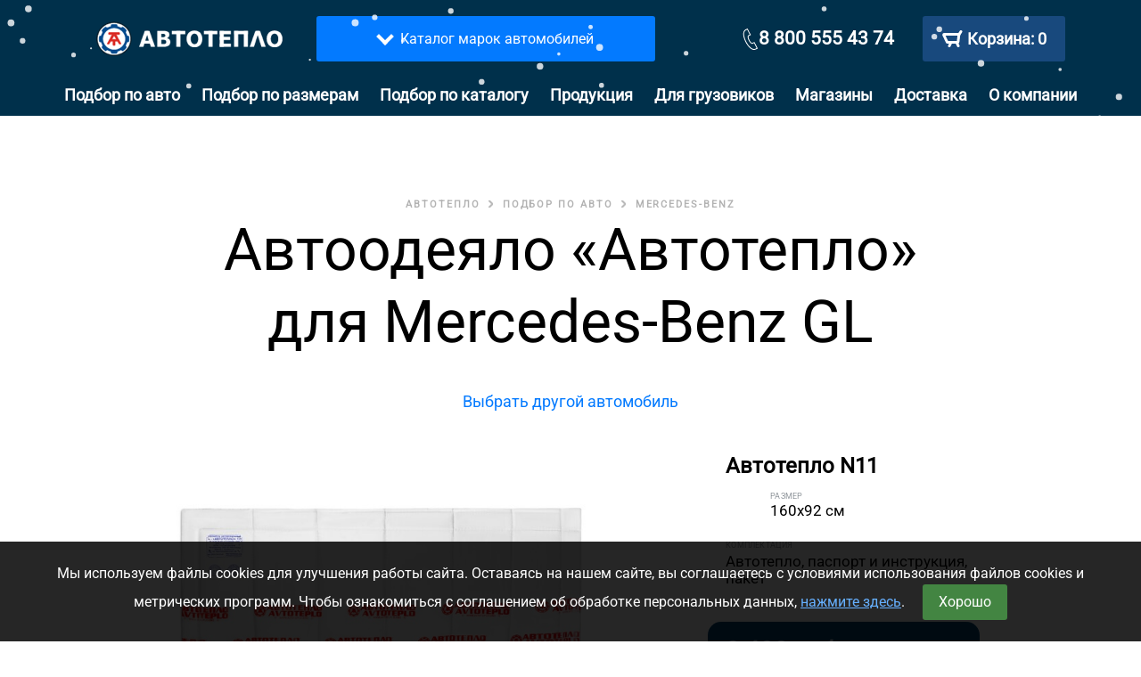

--- FILE ---
content_type: application/javascript
request_url: https://avtoteplo.org/org/js/order_promo_code.js?v=1
body_size: 1741
content:
let CartPromoCodeManager = {

    attachRoute: '/order-promo-code/attach',
    clearRoute: '/order-promo-code/clear',

    init: function (container) {
        this.container = container 
        this.createContainers()
        this.initVariables()
        this.createButtons()
        this.attachEvents()
        this.setElementConditions()
    },

    /**
     * Set promo-code variables.
     */
    initVariables: function() {
        this.orderId = $('#form-order').data('order-id')
        this.promoCodeInfoInput = $('#promo-code-info')
        let promoCodeData = (this.promoCodeInfoInput.val().length > 0)
            ? JSON.parse(this.promoCodeInfoInput.val())
            : null
        this.setPromoCodeData(promoCodeData)
        this.input = $('#promo-code-input')
    },

    /**
     * PromoCode value.
     */
    getValue: function () {
        return this.input.val();
    },

    /**
     * Set buttons and input elements conditions.
     */
    setElementConditions: function() {
        if (null === this.promoCodeData) {
            this.input.attr('disabled', false)
            $(this.clearBtn).hide()
            $(this.activateBnt).show()
        } else {
            this.input.attr('disabled', true)
            $(this.clearBtn).show()
            $(this.activateBnt).hide()
        }
    },

    /**
     * Create control buttons block.
     */
    createButtons: function () {
        let createButton = function (text, className, type) {
            type = type === undefined ? 'button' : type ;
            let btn = redom.el(
                'button.btn-lg', text,
                {type: type, style: {marginRight: '5px'}}
            )
            btn.classList.add(className);
            return btn;
        }
        this.btnContainer = redom.el('div.form-group')
        this.activateBnt = createButton('Применить', 'btn-info')
        this.clearBtn = createButton('Очистить', 'btn-info')
        redom.setChildren(this.btnContainer, [this.activateBnt, this.clearBtn])
        redom.mount(this.container, this.btnContainer)
    },

    /**
     * Attach events on elements.
     */
    attachEvents: function () {
        this.activateBnt.onclick = this.activatePromoCode.bind(this)
        this.clearBtn.onclick = this.clearPromoCode.bind(this)
    },

    clearPromoCode: function () {
        let self = this
        ajaxGet(
            this.clearRoute,
            {code: this.getValue(), order_id: this.orderId},
            function (data) {
                if (data.success === true) {
                    self.setPromoCodeData(null)
                    self.input.val(null)
                } else {
                    self.showError('Ошибка при очистке промокода')
                }
                self.setElementConditions()
                deliverySelect()
            }
        )
    },

    activatePromoCode: function () {
        let self = this;
        ajaxGet(
            this.attachRoute,
            {code: this.getValue(), order_id: this.orderId},
            function (data) {
                if (data.success === true) {
                    self.hideErrors()
                    self.setPromoCodeData(data.promoCode)
                } else if(data.success === false) {
                    self.showError(data.error)
                } else {
                    self.showError('Ошибка применения промо-кода')
                }
                self.setElementConditions()
                deliverySelect()
            }
        );
    },

    /**
     * Set promo-code data.
     */
    setPromoCodeData: function(promoCode) {
        this.promoCodeData = promoCode;
        this.updatePromoCodeData()
    },

    updatePromoCodeData: function() {
        $(this.promoCodeDataContainer).hide()
        this.hideErrors()
        if (null !== this.promoCodeData) {
            this.promoCodeDataContainer.innerHTML = 'Установлен промокод: ' +
                this.promoCodeData.code + ' вам предоставленна скидка ' + this.promoCodeData.discount + ' %'
            $(this.promoCodeDataContainer).show()
        }
    },

    showError: function (error) {
        error = error === undefined ? 'Promo-code error' : error ;
        this.errorsContainer.innerHTML = error;
        $(this.errorsContainer).show()
    },

    hideErrors: function () {
        $(this.errorsContainer).hide()
    },

    /**
     * Create html templates containers.
     */
    createContainers: function() {
        let block = redom.el('div.form-group', { style: { marginTop: '10px' } })
        this.errorsContainer = redom.el('div.alert.alert-danger', { role: 'alert', style: { display: 'none' }})
        this.promoCodeDataContainer = redom.el('div.alert.alert-success', { role: 'alert', style: { display: 'none' }})
        redom.setChildren(block, [this.errorsContainer, this.promoCodeDataContainer])
        redom.mount(this.container, block)
    },
}

let ProductPromoCodeManager = {
    /**
     * @inherit 
     */
    __proto__ : CartPromoCodeManager,
    attachRoute: '/order-promo-code/check',
    clearRoute: null,
    promoCodeIdInput: $('#promo-code-id-input'),

    clearPromoCode: function () {
        this.setPromoCodeData(null)
        this.input.val(null)
        this.promoCodeIdInput.val(null)
        this.setElementConditions()
        deliverySelect()
    },

    setPromoCodeData: function(promoCode) {
        this.__proto__.setPromoCodeData.call(this, promoCode)
        let promoCodeId = promoCode === null ? null : promoCode.id
        this.promoCodeIdInput.val(promoCodeId) 
    },
}


let container = document.querySelector('#promo_code__container')
if (null !== container) {
    let managerType = container.getAttribute('data-type')
    if (managerType === 'cart') {
        orderPromoCodeManager = CartPromoCodeManager
    }
    if (managerType === 'product') {
        orderPromoCodeManager = ProductPromoCodeManager
    }
    orderPromoCodeManager.init(container)
}


--- FILE ---
content_type: image/svg+xml
request_url: https://avtoteplo.org/org/img/icon_basket.svg
body_size: 705
content:
<svg width="24" height="19" viewBox="0 0 24 19" fill="none" xmlns="http://www.w3.org/2000/svg">
<path d="M2.02486 2.2135C1.86824 1.88183 2.11018 1.5 2.47698 1.5H19.1333L18.1229 10.0586C18.0931 10.3103 17.8798 10.5 17.6263 10.5H6.25476C6.06132 10.5 5.88524 10.3884 5.80264 10.2135L2.02486 2.2135Z" transform="translate(0.679688 3)" stroke="white" stroke-width="3" stroke-linecap="round" stroke-linejoin="round"/>
<path d="M2 0L0 3" transform="translate(20 1.5)" stroke="white" stroke-width="3" stroke-linecap="round" stroke-linejoin="round"/>
<path d="M2 0L0 4" transform="translate(9 13.5)" stroke="white" stroke-width="3" stroke-linecap="round" stroke-linejoin="round"/>
<path d="M0 0L2 4" transform="translate(17 13.5)" stroke="white" stroke-width="3" stroke-linecap="round" stroke-linejoin="round"/>
</svg>
